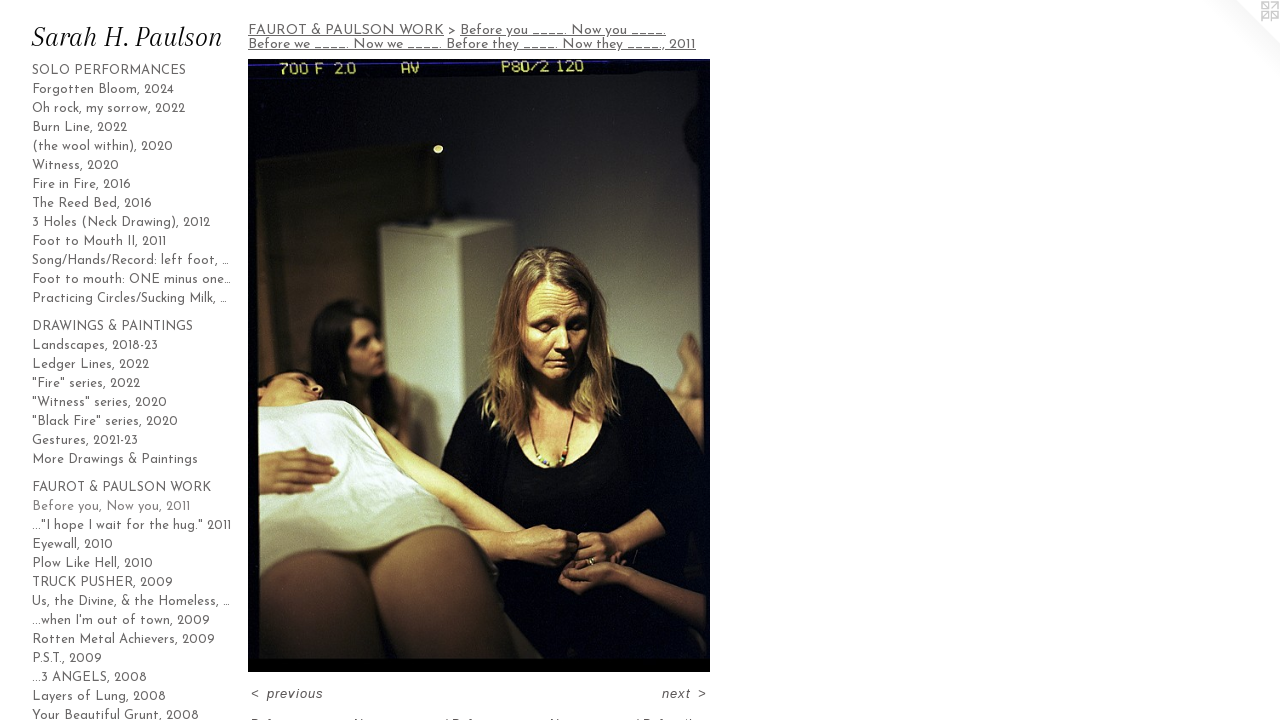

--- FILE ---
content_type: text/html;charset=utf-8
request_url: https://sarahhpaulson.com/artwork/4990075-Before%20you%20____.%20Now%20you%20____.%20%2F%20Before%20we%20____.%20Now%20we%20____.%20%2F%20Before%20they%20____.%20Now%20they%20____..html
body_size: 4906
content:
<!doctype html><html class="no-js a-image mobile-title-align--center has-mobile-menu-icon--left p-artwork has-page-nav l-detailed mobile-menu-align--center has-wall-text "><head><meta charset="utf-8" /><meta content="IE=edge" http-equiv="X-UA-Compatible" /><meta http-equiv="X-OPP-Site-Id" content="16811" /><meta http-equiv="X-OPP-Revision" content="3083" /><meta http-equiv="X-OPP-Locke-Environment" content="production" /><meta http-equiv="X-OPP-Locke-Release" content="v0.0.141" /><title>Sarah H. Paulson</title><link rel="canonical" href="https://sarahhpaulson.com/artwork/4990075-Before%20you%20%5f%5f%5f%5f%2e%20Now%20you%20%5f%5f%5f%5f%2e%20%2f%20Before%20we%20%5f%5f%5f%5f%2e%20Now%20we%20%5f%5f%5f%5f%2e%20%2f%20Before%20they%20%5f%5f%5f%5f%2e%20Now%20they%20%5f%5f%5f%5f%2e.html" /><meta content="website" property="og:type" /><meta property="og:url" content="https://sarahhpaulson.com/artwork/4990075-Before%20you%20%5f%5f%5f%5f%2e%20Now%20you%20%5f%5f%5f%5f%2e%20%2f%20Before%20we%20%5f%5f%5f%5f%2e%20Now%20we%20%5f%5f%5f%5f%2e%20%2f%20Before%20they%20%5f%5f%5f%5f%2e%20Now%20they%20%5f%5f%5f%5f%2e.html" /><meta property="og:title" content="Before you ____. Now you ____. / Before we ____. Now we ____. / Before they ____. Now they ____." /><meta content="width=device-width, initial-scale=1" name="viewport" /><link type="text/css" rel="stylesheet" href="//cdnjs.cloudflare.com/ajax/libs/normalize/3.0.2/normalize.min.css" /><link type="text/css" rel="stylesheet" media="only all" href="//maxcdn.bootstrapcdn.com/font-awesome/4.3.0/css/font-awesome.min.css" /><link type="text/css" rel="stylesheet" media="not all and (min-device-width: 600px) and (min-device-height: 600px)" href="/release/locke/production/v0.0.141/css/small.css" /><link type="text/css" rel="stylesheet" media="only all and (min-device-width: 600px) and (min-device-height: 600px)" href="/release/locke/production/v0.0.141/css/large-detailed.css" /><link type="text/css" rel="stylesheet" media="not all and (min-device-width: 600px) and (min-device-height: 600px)" href="/r17645525960000003083/css/small-site.css" /><link type="text/css" rel="stylesheet" media="only all and (min-device-width: 600px) and (min-device-height: 600px)" href="/r17645525960000003083/css/large-site.css" /><link type="text/css" rel="stylesheet" media="only all and (min-device-width: 600px) and (min-device-height: 600px)" href="//fonts.googleapis.com/css?family=Josefin+Sans:400" /><link type="text/css" rel="stylesheet" media="only all and (min-device-width: 600px) and (min-device-height: 600px)" href="//fonts.googleapis.com/css?family=Arapey:400italic" /><link type="text/css" rel="stylesheet" media="not all and (min-device-width: 600px) and (min-device-height: 600px)" href="//fonts.googleapis.com/css?family=Josefin+Sans:400&amp;text=MENUHomeGalrywsLinkBCtcVPDF" /><link type="text/css" rel="stylesheet" media="not all and (min-device-width: 600px) and (min-device-height: 600px)" href="//fonts.googleapis.com/css?family=Arapey:400italic&amp;text=Sarh%20H.Pulson" /><script>window.OPP = window.OPP || {};
OPP.modernMQ = 'only all';
OPP.smallMQ = 'not all and (min-device-width: 600px) and (min-device-height: 600px)';
OPP.largeMQ = 'only all and (min-device-width: 600px) and (min-device-height: 600px)';
OPP.downURI = '/x/8/1/1/16811/.down';
OPP.gracePeriodURI = '/x/8/1/1/16811/.grace_period';
OPP.imgL = function (img) {
  !window.lazySizes && img.onerror();
};
OPP.imgE = function (img) {
  img.onerror = img.onload = null;
  img.src = img.getAttribute('data-src');
  //img.srcset = img.getAttribute('data-srcset');
};</script><script src="/release/locke/production/v0.0.141/js/modernizr.js"></script><script src="/release/locke/production/v0.0.141/js/masonry.js"></script><script src="/release/locke/production/v0.0.141/js/respimage.js"></script><script src="/release/locke/production/v0.0.141/js/ls.aspectratio.js"></script><script src="/release/locke/production/v0.0.141/js/lazysizes.js"></script><script src="/release/locke/production/v0.0.141/js/large.js"></script><script src="/release/locke/production/v0.0.141/js/hammer.js"></script><script>if (!Modernizr.mq('only all')) { document.write('<link type="text/css" rel="stylesheet" href="/release/locke/production/v0.0.141/css/minimal.css">') }</script><style>.media-max-width {
  display: block;
}

@media (min-height: 1724px) {

  .media-max-width {
    max-width: 1107.0px;
  }

}

@media (max-height: 1724px) {

  .media-max-width {
    max-width: 64.18485675306958vh;
  }

}</style></head><body><header id="header"><a class=" site-title" href="/home.html"><span class=" site-title-text u-break-word">Sarah H. Paulson</span><div class=" site-title-media"></div></a><a id="mobile-menu-icon" class="mobile-menu-icon hidden--no-js hidden--large"><svg viewBox="0 0 21 17" width="21" height="17" fill="currentColor"><rect x="0" y="0" width="21" height="3" rx="0"></rect><rect x="0" y="7" width="21" height="3" rx="0"></rect><rect x="0" y="14" width="21" height="3" rx="0"></rect></svg></a></header><nav class=" hidden--large"><ul class=" site-nav"><li class="nav-item nav-home "><a class="nav-link " href="/home.html">Home</a></li><li class="nav-item expanded nav-museum "><a class="nav-link " href="/section/128787.html">Gallery</a><ul><li class="nav-item expanded nav-museum "><a class="nav-link " href="/section/131203-solo%20performances.html">solo performances</a><ul><li class="nav-gallery nav-item "><a class="nav-link " href="/section/531525-Forgotten%20Bloom%2c%202024.html">Forgotten Bloom, 2024</a></li><li class="nav-gallery nav-item "><a class="nav-link " href="/section/518455-Oh%20rock%2c%20my%20sorrow%2c%202022.html">Oh rock, my sorrow, 2022</a></li><li class="nav-gallery nav-item "><a class="nav-link " href="/section/517511-Burn%20Line%2c%202022.html">Burn Line, 2022</a></li><li class="nav-gallery nav-item "><a class="nav-link " href="/section/531642-The%20witness%20beneath%20%28the%20wool%20within%29%2c%202020.html">(the wool within), 2020</a></li><li class="nav-gallery nav-item "><a class="nav-link " href="/section/493466-Witness%2c%202020.html">Witness, 2020</a></li><li class="nav-gallery nav-item "><a class="nav-link " href="/section/445303-Fire%20in%20Fire%3a%20Prayers%20for%20the%20Ocean%2c%202016.html">Fire in Fire, 2016</a></li><li class="nav-gallery nav-item "><a class="nav-link " href="/section/436980-The%20Reed%20Bed%2c%202016.html">The Reed Bed, 2016</a></li><li class="nav-gallery nav-item "><a class="nav-link " href="/section/299420-3%20Holes%20%28Neck%20Drawing%29%2c%202012.html">3 Holes (Neck Drawing), 2012</a></li><li class="nav-gallery nav-item "><a class="nav-link " href="/section/273930-Foot%20to%20Mouth%20II%2c%202011.html">Foot to Mouth II, 2011</a></li><li class="nav-gallery nav-item "><a class="nav-link " href="/section/365523-Song%2fHands%2fRecord%3a%20left%20foot%2c%202011.html">Song/Hands/Record: left foot, 2011</a></li><li class="nav-gallery nav-item "><a class="nav-link " href="/section/195054-Foot%20to%20mouth%3a%20ONE%20minus%20one%2c%202010.html">Foot to mouth: ONE minus one, 2010</a></li><li class="nav-gallery nav-item "><a class="nav-link " href="/section/183846-Practicing%20Circles%2fSucking%20Milk%2c%202004.html">Practicing Circles/Sucking Milk, 2004</a></li></ul></li><li class="nav-item expanded nav-museum "><a class="nav-link " href="/section/128834-Drawings%20%26%20Paintings.html">Drawings &amp; Paintings</a><ul><li class="nav-gallery nav-item "><a class="nav-link " href="/section/491787-Selected%20Landscapes%2c%202018-2023.html">Landscapes, 2018-23</a></li><li class="nav-gallery nav-item "><a class="nav-link " href="/section/516028-Ledger%20Lines%2c%202022.html">Ledger Lines, 2022</a></li><li class="nav-gallery nav-item "><a class="nav-link " href="/section/531967-%22Fire%22%20series%2c%202022.html">"Fire" series, 2022</a></li><li class="nav-gallery nav-item "><a class="nav-link " href="/section/493469-%22Witness%22%20series%2c%202020.html">"Witness" series, 2020</a></li><li class="nav-gallery nav-item "><a class="nav-link " href="/section/491788-%22Black%20Fire%22%20series%2c%202020.html">"Black Fire" series, 2020</a></li><li class="nav-gallery nav-item "><a class="nav-link " href="/section/506921-Gestures%2c%202021-23.html">Gestures, 2021-23</a></li><li class="nav-gallery nav-item "><a class="nav-link " href="/artwork/5213751.html">More Drawings &amp; Paintings</a></li></ul></li><li class="nav-item expanded nav-museum "><a class="nav-link " href="/section/442913-FAUROT%20%26%20PAULSON%20WORK.html">FAUROT &amp; PAULSON WORK</a><ul><li class="nav-gallery nav-item expanded "><a class="selected nav-link " href="/section/510274-Before%20you%20%5f%5f%5f%5f%2e%20Now%20you%20%5f%5f%5f%5f%2eBefore%20we%20%5f%5f%5f%5f%2e%20Now%20we%20%5f%5f%5f%5f%2eBefore%20they%20%5f%5f%5f%5f%2e%20Now%20they%20%5f%5f%5f%5f%2e%2c%202011.html">Before you, Now you, 2011</a></li><li class="nav-gallery nav-item expanded "><a class="nav-link " href="/section/510282-Thank%20god%20for%20the%20one%20who%20pushes%2e%20%2f%20%22I%20hope%20I%20wait%20for%20the%20hug%2e%22%202011.html">..."I hope I wait for the hug." 2011</a></li><li class="nav-gallery nav-item expanded "><a class="nav-link " href="/section/504754-Eyewall%2c%202010.html">Eyewall, 2010</a></li><li class="nav-gallery nav-item expanded "><a class="nav-link " href="/section/512453-Plow%20Like%20Hell%2c%202010.html">Plow Like Hell, 2010</a></li><li class="nav-gallery nav-item expanded "><a class="nav-link " href="/section/513797-TRUCK%20PUSHER%3a%20What%20I%20used%20to%20be%2c%202009.html">TRUCK PUSHER, 2009</a></li><li class="nav-gallery nav-item expanded "><a class="nav-link " href="/section/483642-Us%2c%20the%20Divine%2c%20and%20the%20Homeless%2c%202009.html">Us, the Divine, &amp; the Homeless, 2009</a></li><li class="nav-gallery nav-item expanded "><a class="nav-link " href="/section/513821-I%27ll%20%5f%5f%5f%5f%20you%20when%20I%27m%20out%20of%20town%2c%202009.html">...when I'm out of town, 2009</a></li><li class="nav-gallery nav-item expanded "><a class="nav-link " href="/section/510624-Rotten%20Metal%20Achievers%2c%202009.html">Rotten Metal Achievers, 2009</a></li><li class="nav-gallery nav-item expanded "><a class="nav-link " href="/section/513806-P%2eS%2eT%2e%20Hank%27s%20a%20lot%2c%20%22No%20love%20in%20this%20one%22%202009.html">P.S.T., 2009</a></li><li class="nav-gallery nav-item expanded "><a class="nav-link " href="/section/513824-In%202002%20we%20hooked%20the%20scratcher%20over%20our%20ears%20and%20went%20south%3a%203%20ANGELS%2c%202008.html">...3 ANGELS, 2008</a></li><li class="nav-gallery nav-item expanded "><a class="nav-link " href="/section/500870-Layers%20of%20Lung%2c%202008.html">Layers of Lung, 2008</a></li><li class="nav-gallery nav-item expanded "><a class="nav-link " href="/section/448592-Your%20Beautiful%20Grunt%2c%202008.html">Your Beautiful Grunt, 2008</a></li><li class="nav-gallery nav-item expanded "><a class="nav-link " href="/section/443674-hee-hoo%20%2f%20he%20who%20Meets%20Us%20will%20adore%20us%2c%202008.html">hee-hoo / he who Meets Us..., 2008</a></li><li class="nav-gallery nav-item expanded "><a class="nav-link " href="/section/443233-My%20Meaty%20Showers%2c%202008.html">My Meaty Showers, 2008</a></li><li class="nav-gallery nav-item expanded "><a class="nav-link " href="/section/443160-Are%20you%20going%20to%20sweat%20on%20my%20face%2c%20again%3f%2c%202007.html">...sweat on my face, again?, 2007</a></li><li class="nav-gallery nav-item expanded "><a class="nav-link " href="/section/443133-Are%20you%20going%20to%20sweat%20on%20my%20face%3f%2c%202007.html">...sweat on my face?, 2007</a></li><li class="nav-gallery nav-item expanded "><a class="nav-link " href="/section/443100-I%20want%20to%20see%20you%20limp%20with%20pleasure%2c%202006.html">...limp with pleasure, 2006</a></li><li class="nav-gallery nav-item expanded "><a class="nav-link " href="/section/443085-You%20have%20access%20to%20my%20cold%20limbs%2c%202006.html">You have access..., 2006</a></li><li class="nav-gallery nav-item expanded "><a class="nav-link " href="/section/443061-On%20the%20low%20roof%2c%202006.html">On the low roof, 2006</a></li><li class="nav-gallery nav-item expanded "><a class="nav-link " href="/section/442979-tracking%20you%20tracking%20me%2c%202005.html">tracking you tracking me, 2005</a></li><li class="nav-gallery nav-item expanded "><a class="nav-link " href="/section/442954-Spring%20Fever%2c%202005.html">Spring Fever, 2005</a></li><li class="nav-gallery nav-item expanded "><a class="nav-link " href="/section/442953-90%20minutes%3a%20Basting%2fFlouring%20II%2c%202005.html">90 minutes: Basting/Flouring II, 2005</a></li><li class="nav-gallery nav-item expanded "><a class="nav-link " href="/section/442917-90%20minutes%3a%20Basting%2fFlouring%20I%2c%202005.html">90 minutes: Basting/Flouring I, 2005</a></li><li class="nav-gallery nav-item expanded "><a class="nav-link " href="/section/442914-Sunset%20Beach%2c%202004.html">Sunset Beach, 2004</a></li><li class="nav-gallery nav-item expanded "><a class="nav-link " href="/section/196619-Drawings.html">Drawings</a></li></ul></li></ul></li><li class="nav-news nav-item "><a class="nav-link " href="/news.html">News</a></li><li class="nav-links nav-item "><a class="nav-link " href="/links.html">Links</a></li><li class="nav-flex1 nav-item "><a class="nav-link " href="/page/1-Bio.html">Bio</a></li><li class="nav-item nav-contact "><a class="nav-link " href="/contact.html">Contact</a></li><li class="nav-item nav-pdf1 "><a target="_blank" class="nav-link " href="//img-cache.oppcdn.com/fixed/16811/assets/m421QOslBDwSf01o.pdf">CV</a></li><li class="nav-pdf-links nav-item "><a class="nav-link " href="/pdfs.html">PDFs</a></li></ul></nav><div class=" content"><nav class=" hidden--small" id="nav"><header><a class=" site-title" href="/home.html"><span class=" site-title-text u-break-word">Sarah H. Paulson</span><div class=" site-title-media"></div></a></header><ul class=" site-nav"><li class="nav-item nav-home "><a class="nav-link " href="/home.html">Home</a></li><li class="nav-item expanded nav-museum "><a class="nav-link " href="/section/128787.html">Gallery</a><ul><li class="nav-item expanded nav-museum "><a class="nav-link " href="/section/131203-solo%20performances.html">solo performances</a><ul><li class="nav-gallery nav-item "><a class="nav-link " href="/section/531525-Forgotten%20Bloom%2c%202024.html">Forgotten Bloom, 2024</a></li><li class="nav-gallery nav-item "><a class="nav-link " href="/section/518455-Oh%20rock%2c%20my%20sorrow%2c%202022.html">Oh rock, my sorrow, 2022</a></li><li class="nav-gallery nav-item "><a class="nav-link " href="/section/517511-Burn%20Line%2c%202022.html">Burn Line, 2022</a></li><li class="nav-gallery nav-item "><a class="nav-link " href="/section/531642-The%20witness%20beneath%20%28the%20wool%20within%29%2c%202020.html">(the wool within), 2020</a></li><li class="nav-gallery nav-item "><a class="nav-link " href="/section/493466-Witness%2c%202020.html">Witness, 2020</a></li><li class="nav-gallery nav-item "><a class="nav-link " href="/section/445303-Fire%20in%20Fire%3a%20Prayers%20for%20the%20Ocean%2c%202016.html">Fire in Fire, 2016</a></li><li class="nav-gallery nav-item "><a class="nav-link " href="/section/436980-The%20Reed%20Bed%2c%202016.html">The Reed Bed, 2016</a></li><li class="nav-gallery nav-item "><a class="nav-link " href="/section/299420-3%20Holes%20%28Neck%20Drawing%29%2c%202012.html">3 Holes (Neck Drawing), 2012</a></li><li class="nav-gallery nav-item "><a class="nav-link " href="/section/273930-Foot%20to%20Mouth%20II%2c%202011.html">Foot to Mouth II, 2011</a></li><li class="nav-gallery nav-item "><a class="nav-link " href="/section/365523-Song%2fHands%2fRecord%3a%20left%20foot%2c%202011.html">Song/Hands/Record: left foot, 2011</a></li><li class="nav-gallery nav-item "><a class="nav-link " href="/section/195054-Foot%20to%20mouth%3a%20ONE%20minus%20one%2c%202010.html">Foot to mouth: ONE minus one, 2010</a></li><li class="nav-gallery nav-item "><a class="nav-link " href="/section/183846-Practicing%20Circles%2fSucking%20Milk%2c%202004.html">Practicing Circles/Sucking Milk, 2004</a></li></ul></li><li class="nav-item expanded nav-museum "><a class="nav-link " href="/section/128834-Drawings%20%26%20Paintings.html">Drawings &amp; Paintings</a><ul><li class="nav-gallery nav-item "><a class="nav-link " href="/section/491787-Selected%20Landscapes%2c%202018-2023.html">Landscapes, 2018-23</a></li><li class="nav-gallery nav-item "><a class="nav-link " href="/section/516028-Ledger%20Lines%2c%202022.html">Ledger Lines, 2022</a></li><li class="nav-gallery nav-item "><a class="nav-link " href="/section/531967-%22Fire%22%20series%2c%202022.html">"Fire" series, 2022</a></li><li class="nav-gallery nav-item "><a class="nav-link " href="/section/493469-%22Witness%22%20series%2c%202020.html">"Witness" series, 2020</a></li><li class="nav-gallery nav-item "><a class="nav-link " href="/section/491788-%22Black%20Fire%22%20series%2c%202020.html">"Black Fire" series, 2020</a></li><li class="nav-gallery nav-item "><a class="nav-link " href="/section/506921-Gestures%2c%202021-23.html">Gestures, 2021-23</a></li><li class="nav-gallery nav-item "><a class="nav-link " href="/artwork/5213751.html">More Drawings &amp; Paintings</a></li></ul></li><li class="nav-item expanded nav-museum "><a class="nav-link " href="/section/442913-FAUROT%20%26%20PAULSON%20WORK.html">FAUROT &amp; PAULSON WORK</a><ul><li class="nav-gallery nav-item expanded "><a class="selected nav-link " href="/section/510274-Before%20you%20%5f%5f%5f%5f%2e%20Now%20you%20%5f%5f%5f%5f%2eBefore%20we%20%5f%5f%5f%5f%2e%20Now%20we%20%5f%5f%5f%5f%2eBefore%20they%20%5f%5f%5f%5f%2e%20Now%20they%20%5f%5f%5f%5f%2e%2c%202011.html">Before you, Now you, 2011</a></li><li class="nav-gallery nav-item expanded "><a class="nav-link " href="/section/510282-Thank%20god%20for%20the%20one%20who%20pushes%2e%20%2f%20%22I%20hope%20I%20wait%20for%20the%20hug%2e%22%202011.html">..."I hope I wait for the hug." 2011</a></li><li class="nav-gallery nav-item expanded "><a class="nav-link " href="/section/504754-Eyewall%2c%202010.html">Eyewall, 2010</a></li><li class="nav-gallery nav-item expanded "><a class="nav-link " href="/section/512453-Plow%20Like%20Hell%2c%202010.html">Plow Like Hell, 2010</a></li><li class="nav-gallery nav-item expanded "><a class="nav-link " href="/section/513797-TRUCK%20PUSHER%3a%20What%20I%20used%20to%20be%2c%202009.html">TRUCK PUSHER, 2009</a></li><li class="nav-gallery nav-item expanded "><a class="nav-link " href="/section/483642-Us%2c%20the%20Divine%2c%20and%20the%20Homeless%2c%202009.html">Us, the Divine, &amp; the Homeless, 2009</a></li><li class="nav-gallery nav-item expanded "><a class="nav-link " href="/section/513821-I%27ll%20%5f%5f%5f%5f%20you%20when%20I%27m%20out%20of%20town%2c%202009.html">...when I'm out of town, 2009</a></li><li class="nav-gallery nav-item expanded "><a class="nav-link " href="/section/510624-Rotten%20Metal%20Achievers%2c%202009.html">Rotten Metal Achievers, 2009</a></li><li class="nav-gallery nav-item expanded "><a class="nav-link " href="/section/513806-P%2eS%2eT%2e%20Hank%27s%20a%20lot%2c%20%22No%20love%20in%20this%20one%22%202009.html">P.S.T., 2009</a></li><li class="nav-gallery nav-item expanded "><a class="nav-link " href="/section/513824-In%202002%20we%20hooked%20the%20scratcher%20over%20our%20ears%20and%20went%20south%3a%203%20ANGELS%2c%202008.html">...3 ANGELS, 2008</a></li><li class="nav-gallery nav-item expanded "><a class="nav-link " href="/section/500870-Layers%20of%20Lung%2c%202008.html">Layers of Lung, 2008</a></li><li class="nav-gallery nav-item expanded "><a class="nav-link " href="/section/448592-Your%20Beautiful%20Grunt%2c%202008.html">Your Beautiful Grunt, 2008</a></li><li class="nav-gallery nav-item expanded "><a class="nav-link " href="/section/443674-hee-hoo%20%2f%20he%20who%20Meets%20Us%20will%20adore%20us%2c%202008.html">hee-hoo / he who Meets Us..., 2008</a></li><li class="nav-gallery nav-item expanded "><a class="nav-link " href="/section/443233-My%20Meaty%20Showers%2c%202008.html">My Meaty Showers, 2008</a></li><li class="nav-gallery nav-item expanded "><a class="nav-link " href="/section/443160-Are%20you%20going%20to%20sweat%20on%20my%20face%2c%20again%3f%2c%202007.html">...sweat on my face, again?, 2007</a></li><li class="nav-gallery nav-item expanded "><a class="nav-link " href="/section/443133-Are%20you%20going%20to%20sweat%20on%20my%20face%3f%2c%202007.html">...sweat on my face?, 2007</a></li><li class="nav-gallery nav-item expanded "><a class="nav-link " href="/section/443100-I%20want%20to%20see%20you%20limp%20with%20pleasure%2c%202006.html">...limp with pleasure, 2006</a></li><li class="nav-gallery nav-item expanded "><a class="nav-link " href="/section/443085-You%20have%20access%20to%20my%20cold%20limbs%2c%202006.html">You have access..., 2006</a></li><li class="nav-gallery nav-item expanded "><a class="nav-link " href="/section/443061-On%20the%20low%20roof%2c%202006.html">On the low roof, 2006</a></li><li class="nav-gallery nav-item expanded "><a class="nav-link " href="/section/442979-tracking%20you%20tracking%20me%2c%202005.html">tracking you tracking me, 2005</a></li><li class="nav-gallery nav-item expanded "><a class="nav-link " href="/section/442954-Spring%20Fever%2c%202005.html">Spring Fever, 2005</a></li><li class="nav-gallery nav-item expanded "><a class="nav-link " href="/section/442953-90%20minutes%3a%20Basting%2fFlouring%20II%2c%202005.html">90 minutes: Basting/Flouring II, 2005</a></li><li class="nav-gallery nav-item expanded "><a class="nav-link " href="/section/442917-90%20minutes%3a%20Basting%2fFlouring%20I%2c%202005.html">90 minutes: Basting/Flouring I, 2005</a></li><li class="nav-gallery nav-item expanded "><a class="nav-link " href="/section/442914-Sunset%20Beach%2c%202004.html">Sunset Beach, 2004</a></li><li class="nav-gallery nav-item expanded "><a class="nav-link " href="/section/196619-Drawings.html">Drawings</a></li></ul></li></ul></li><li class="nav-news nav-item "><a class="nav-link " href="/news.html">News</a></li><li class="nav-links nav-item "><a class="nav-link " href="/links.html">Links</a></li><li class="nav-flex1 nav-item "><a class="nav-link " href="/page/1-Bio.html">Bio</a></li><li class="nav-item nav-contact "><a class="nav-link " href="/contact.html">Contact</a></li><li class="nav-item nav-pdf1 "><a target="_blank" class="nav-link " href="//img-cache.oppcdn.com/fixed/16811/assets/m421QOslBDwSf01o.pdf">CV</a></li><li class="nav-pdf-links nav-item "><a class="nav-link " href="/pdfs.html">PDFs</a></li></ul><footer><div class=" copyright">© Sarah H. Paulson</div><div class=" credit"><a href="http://otherpeoplespixels.com/ref/sarahhpaulson.com" target="_blank">Website by OtherPeoplesPixels</a></div></footer></nav><main id="main"><a class=" logo hidden--small" href="http://otherpeoplespixels.com/ref/sarahhpaulson.com" title="Website by OtherPeoplesPixels" target="_blank"></a><div class=" page clearfix media-max-width"><h1 class="parent-title title"><a class=" title-segment hidden--small" href="/section/442913-FAUROT%20%26%20PAULSON%20WORK.html">FAUROT &amp; PAULSON WORK</a><span class=" title-sep hidden--small"> &gt; </span><a class=" title-segment" href="/section/510274-Before%20you%20%5f%5f%5f%5f%2e%20Now%20you%20%5f%5f%5f%5f%2eBefore%20we%20%5f%5f%5f%5f%2e%20Now%20we%20%5f%5f%5f%5f%2eBefore%20they%20%5f%5f%5f%5f%2e%20Now%20they%20%5f%5f%5f%5f%2e%2c%202011.html">Before you ____. Now you ____.
Before we ____. Now we ____.
Before they ____. Now they ____., 2011</a></h1><div class=" media-and-info"><div class=" page-media-wrapper media"><a class=" page-media" title="Before you ____. Now you ____. / Before we ____. Now we ____. / Before they ____. Now they ____." href="/artwork/4990074-Before%20you%20%5f%5f%5f%5f%2e%20Now%20you%20%5f%5f%5f%5f%2e%20%2f%20Before%20we%20%5f%5f%5f%5f%2e%20Now%20we%20%5f%5f%5f%5f%2e%20%2f%20Before%20they%20%5f%5f%5f%5f%2e%20Now%20they%20%5f%5f%5f%5f%2e.html" id="media"><img data-aspectratio="1107/1466" class="u-img " alt="Before you ____. Now you ____. / Before we ____. Now we ____. / Before they ____. Now they ____." src="//img-cache.oppcdn.com/fixed/16811/assets/Jg_znvekkCnntLqc.jpg" srcset="//img-cache.oppcdn.com/img/v1.0/s:16811/t:QkxBTksrVEVYVCtIRVJF/p:12/g:tl/o:2.5/a:50/q:90/1107x1466-Jg_znvekkCnntLqc.jpg/1107x1466/fce6a2cbd4bb7bfffebb047e138f67b2.jpg 1107w,
//img-cache.oppcdn.com/img/v1.0/s:16811/t:QkxBTksrVEVYVCtIRVJF/p:12/g:tl/o:2.5/a:50/q:90/984x4096-Jg_znvekkCnntLqc.jpg/984x1303/e5f359d43691bc410e88e35db8cee125.jpg 984w,
//img-cache.oppcdn.com/img/v1.0/s:16811/t:QkxBTksrVEVYVCtIRVJF/p:12/g:tl/o:2.5/a:50/q:90/2520x1220-Jg_znvekkCnntLqc.jpg/921x1220/8818f793d4f7213f6e3955b9118e1afc.jpg 921w,
//img-cache.oppcdn.com/img/v1.0/s:16811/t:QkxBTksrVEVYVCtIRVJF/p:12/g:tl/o:2.5/a:50/q:90/640x4096-Jg_znvekkCnntLqc.jpg/640x847/89f3cdaf25a98f99372f11b82e4856bb.jpg 640w,
//img-cache.oppcdn.com/img/v1.0/s:16811/t:QkxBTksrVEVYVCtIRVJF/p:12/g:tl/o:2.5/a:50/q:90/1640x830-Jg_znvekkCnntLqc.jpg/626x830/baea85fbe9b72c5f7283301bc630bba6.jpg 626w,
//img-cache.oppcdn.com/img/v1.0/s:16811/t:QkxBTksrVEVYVCtIRVJF/p:12/g:tl/o:2.5/a:50/q:90/1400x720-Jg_znvekkCnntLqc.jpg/543x720/ff845a1852fa055e44f9ba9f16e71007.jpg 543w,
//img-cache.oppcdn.com/img/v1.0/s:16811/t:QkxBTksrVEVYVCtIRVJF/p:12/g:tl/o:2.5/a:50/q:90/984x588-Jg_znvekkCnntLqc.jpg/444x588/05eb5d76f43daa667610c79f013dabb4.jpg 444w,
//img-cache.oppcdn.com/fixed/16811/assets/Jg_znvekkCnntLqc.jpg 362w" sizes="(max-device-width: 599px) 100vw,
(max-device-height: 599px) 100vw,
(max-width: 362px) 362px,
(max-height: 480px) 362px,
(max-width: 444px) 444px,
(max-height: 588px) 444px,
(max-width: 543px) 543px,
(max-height: 720px) 543px,
(max-width: 626px) 626px,
(max-height: 830px) 626px,
(max-width: 640px) 640px,
(max-height: 847px) 640px,
(max-width: 921px) 921px,
(max-height: 1220px) 921px,
(max-width: 984px) 984px,
(max-height: 1303px) 984px,
1107px" /></a><a class=" zoom-corner" style="display: none" id="zoom-corner"><span class=" zoom-icon fa fa-search-plus"></span></a><div class="share-buttons a2a_kit social-icons hidden--small" data-a2a-title="Before you ____. Now you ____. / Before we ____. Now we ____. / Before they ____. Now they ____." data-a2a-url="https://sarahhpaulson.com/artwork/4990075-Before%20you%20%5f%5f%5f%5f%2e%20Now%20you%20%5f%5f%5f%5f%2e%20%2f%20Before%20we%20%5f%5f%5f%5f%2e%20Now%20we%20%5f%5f%5f%5f%2e%20%2f%20Before%20they%20%5f%5f%5f%5f%2e%20Now%20they%20%5f%5f%5f%5f%2e.html"></div></div><div class=" info border-color"><div class=" wall-text border-color"><div class=" wt-item wt-title">Before you ____. Now you ____. / Before we ____. Now we ____. / Before they ____. Now they ____.</div><div class=" wt-item wt-media">Performance by Holly Faurot &amp; Sarah H. Paulson</div><div class=" wt-item wt-dimensions">3-hour performance at English Kills Art Gallery (Bushwick, Brooklyn, NY)</div><div class=" wt-item wt-date">2011</div></div><div class=" page-nav hidden--small border-color clearfix"><a class=" prev" id="artwork-prev" href="/artwork/4990076-Before%20you%20%5f%5f%5f%5f%2e%20Now%20you%20%5f%5f%5f%5f%2e%20%2f%20Before%20we%20%5f%5f%5f%5f%2e%20Now%20we%20%5f%5f%5f%5f%2e%20%2f%20Before%20they%20%5f%5f%5f%5f%2e%20Now%20they%20%5f%5f%5f%5f%2e.html">&lt; <span class=" m-hover-show">previous</span></a> <a class=" next" id="artwork-next" href="/artwork/4990074-Before%20you%20%5f%5f%5f%5f%2e%20Now%20you%20%5f%5f%5f%5f%2e%20%2f%20Before%20we%20%5f%5f%5f%5f%2e%20Now%20we%20%5f%5f%5f%5f%2e%20%2f%20Before%20they%20%5f%5f%5f%5f%2e%20Now%20they%20%5f%5f%5f%5f%2e.html"><span class=" m-hover-show">next</span> &gt;</a></div></div></div><div class="description description-2 wordy t-multi-column u-columns-1 u-break-word border-color hr-before--small"><p>Photo: Emily Poole</p></div><div class="share-buttons a2a_kit social-icons hidden--large" data-a2a-title="Before you ____. Now you ____. / Before we ____. Now we ____. / Before they ____. Now they ____." data-a2a-url="https://sarahhpaulson.com/artwork/4990075-Before%20you%20%5f%5f%5f%5f%2e%20Now%20you%20%5f%5f%5f%5f%2e%20%2f%20Before%20we%20%5f%5f%5f%5f%2e%20Now%20we%20%5f%5f%5f%5f%2e%20%2f%20Before%20they%20%5f%5f%5f%5f%2e%20Now%20they%20%5f%5f%5f%5f%2e.html"></div></div></main></div><footer><div class=" copyright">© Sarah H. Paulson</div><div class=" credit"><a href="http://otherpeoplespixels.com/ref/sarahhpaulson.com" target="_blank">Website by OtherPeoplesPixels</a></div></footer><div class=" modal zoom-modal" style="display: none" id="zoom-modal"><style>@media (min-aspect-ratio: 1107/1466) {

  .zoom-media {
    width: auto;
    max-height: 1466px;
    height: 100%;
  }

}

@media (max-aspect-ratio: 1107/1466) {

  .zoom-media {
    height: auto;
    max-width: 1107px;
    width: 100%;
  }

}
@supports (object-fit: contain) {
  img.zoom-media {
    object-fit: contain;
    width: 100%;
    height: 100%;
    max-width: 1107px;
    max-height: 1466px;
  }
}</style><div class=" zoom-media-wrapper"><img onerror="OPP.imgE(this);" onload="OPP.imgL(this);" data-src="//img-cache.oppcdn.com/fixed/16811/assets/Jg_znvekkCnntLqc.jpg" data-srcset="//img-cache.oppcdn.com/img/v1.0/s:16811/t:QkxBTksrVEVYVCtIRVJF/p:12/g:tl/o:2.5/a:50/q:90/1107x1466-Jg_znvekkCnntLqc.jpg/1107x1466/fce6a2cbd4bb7bfffebb047e138f67b2.jpg 1107w,
//img-cache.oppcdn.com/img/v1.0/s:16811/t:QkxBTksrVEVYVCtIRVJF/p:12/g:tl/o:2.5/a:50/q:90/984x4096-Jg_znvekkCnntLqc.jpg/984x1303/e5f359d43691bc410e88e35db8cee125.jpg 984w,
//img-cache.oppcdn.com/img/v1.0/s:16811/t:QkxBTksrVEVYVCtIRVJF/p:12/g:tl/o:2.5/a:50/q:90/2520x1220-Jg_znvekkCnntLqc.jpg/921x1220/8818f793d4f7213f6e3955b9118e1afc.jpg 921w,
//img-cache.oppcdn.com/img/v1.0/s:16811/t:QkxBTksrVEVYVCtIRVJF/p:12/g:tl/o:2.5/a:50/q:90/640x4096-Jg_znvekkCnntLqc.jpg/640x847/89f3cdaf25a98f99372f11b82e4856bb.jpg 640w,
//img-cache.oppcdn.com/img/v1.0/s:16811/t:QkxBTksrVEVYVCtIRVJF/p:12/g:tl/o:2.5/a:50/q:90/1640x830-Jg_znvekkCnntLqc.jpg/626x830/baea85fbe9b72c5f7283301bc630bba6.jpg 626w,
//img-cache.oppcdn.com/img/v1.0/s:16811/t:QkxBTksrVEVYVCtIRVJF/p:12/g:tl/o:2.5/a:50/q:90/1400x720-Jg_znvekkCnntLqc.jpg/543x720/ff845a1852fa055e44f9ba9f16e71007.jpg 543w,
//img-cache.oppcdn.com/img/v1.0/s:16811/t:QkxBTksrVEVYVCtIRVJF/p:12/g:tl/o:2.5/a:50/q:90/984x588-Jg_znvekkCnntLqc.jpg/444x588/05eb5d76f43daa667610c79f013dabb4.jpg 444w,
//img-cache.oppcdn.com/fixed/16811/assets/Jg_znvekkCnntLqc.jpg 362w" data-sizes="(max-device-width: 599px) 100vw,
(max-device-height: 599px) 100vw,
(max-width: 362px) 362px,
(max-height: 480px) 362px,
(max-width: 444px) 444px,
(max-height: 588px) 444px,
(max-width: 543px) 543px,
(max-height: 720px) 543px,
(max-width: 626px) 626px,
(max-height: 830px) 626px,
(max-width: 640px) 640px,
(max-height: 847px) 640px,
(max-width: 921px) 921px,
(max-height: 1220px) 921px,
(max-width: 984px) 984px,
(max-height: 1303px) 984px,
1107px" class="zoom-media lazyload hidden--no-js " alt="Before you ____. Now you ____. / Before we ____. Now we ____. / Before they ____. Now they ____." /><noscript><img class="zoom-media " alt="Before you ____. Now you ____. / Before we ____. Now we ____. / Before they ____. Now they ____." src="//img-cache.oppcdn.com/fixed/16811/assets/Jg_znvekkCnntLqc.jpg" /></noscript></div></div><div class=" offline"></div><script src="/release/locke/production/v0.0.141/js/small.js"></script><script src="/release/locke/production/v0.0.141/js/artwork.js"></script><script>window.oppa=window.oppa||function(){(oppa.q=oppa.q||[]).push(arguments)};oppa('config','pathname','production/v0.0.141/16811');oppa('set','g','true');oppa('set','l','detailed');oppa('set','p','artwork');oppa('set','a','image');oppa('rect','m','media','main');oppa('send');</script><script async="" src="/release/locke/production/v0.0.141/js/analytics.js"></script><script src="https://otherpeoplespixels.com/static/enable-preview.js"></script></body></html>

--- FILE ---
content_type: text/css;charset=utf-8
request_url: https://sarahhpaulson.com/r17645525960000003083/css/small-site.css
body_size: 366
content:
body {
  background-color: #FFFFFF;
  font-weight: normal;
  font-style: normal;
  font-family: "Helvetica", sans-serif;
}

body {
  color: #5b5757;
}

main a {
  color: #128bbf;
}

main a:hover {
  text-decoration: underline;
  color: #1babe9;
}

main a:visited {
  color: #1babe9;
}

.site-title, .mobile-menu-icon {
  color: #050505;
}

.site-nav, .mobile-menu-link, nav:before, nav:after {
  color: #6a6868;
}

.site-nav a {
  color: #6a6868;
}

.site-nav a:hover {
  text-decoration: none;
  color: #848181;
}

.site-nav a:visited {
  color: #6a6868;
}

.site-nav a.selected {
  color: #848181;
}

.site-nav:hover a.selected {
  color: #6a6868;
}

footer {
  color: #d6d6d6;
}

footer a {
  color: #128bbf;
}

footer a:hover {
  text-decoration: underline;
  color: #1babe9;
}

footer a:visited {
  color: #1babe9;
}

.title, .news-item-title, .flex-page-title {
  color: #6a6868;
}

.title a {
  color: #6a6868;
}

.title a:hover {
  text-decoration: none;
  color: #848181;
}

.title a:visited {
  color: #6a6868;
}

.hr, .hr-before:before, .hr-after:after, .hr-before--small:before, .hr-before--large:before, .hr-after--small:after, .hr-after--large:after {
  border-top-color: #c0bebe;
}

.button {
  background: #128bbf;
  color: #FFFFFF;
}

.social-icon {
  background-color: #5b5757;
  color: #FFFFFF;
}

.welcome-modal {
  background-color: #FFFFFF;
}

.site-title {
  font-family: "Arapey", sans-serif;
  font-style: italic;
  font-weight: 400;
}

nav {
  font-family: "Josefin Sans", sans-serif;
  font-style: normal;
  font-weight: 400;
}

.wordy {
  text-align: left;
}

.site-title {
  font-size: 2.125rem;
}

footer .credit a {
  color: #5b5757;
}